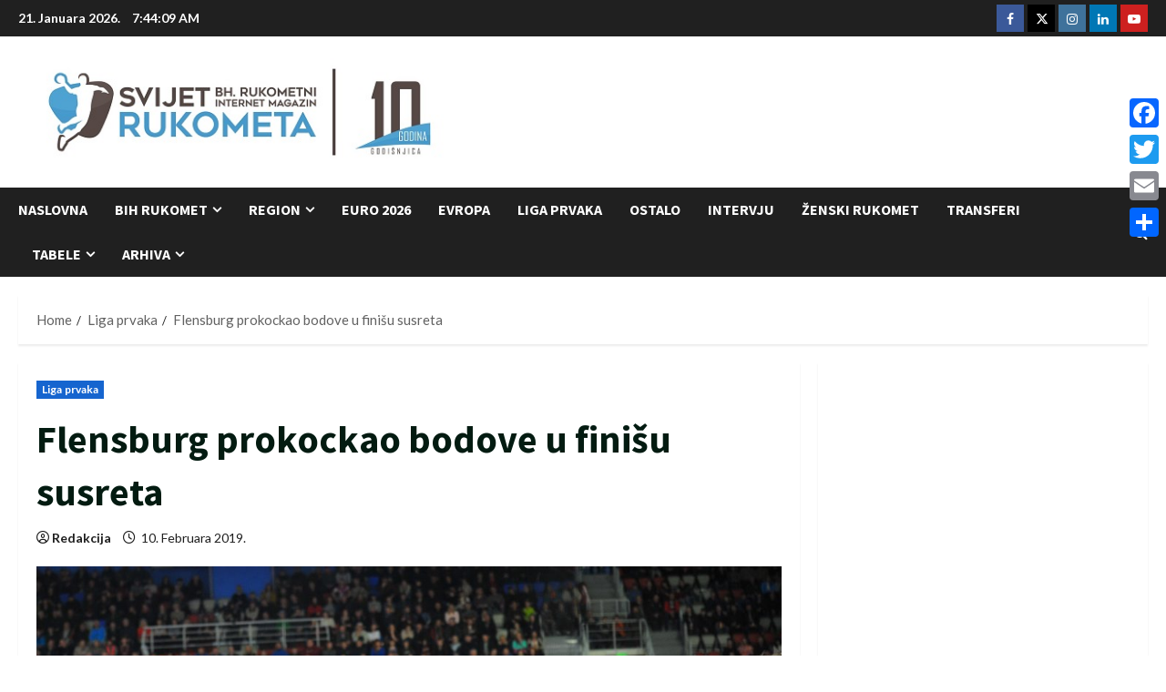

--- FILE ---
content_type: text/html; charset=utf-8
request_url: https://www.google.com/recaptcha/api2/aframe
body_size: 266
content:
<!DOCTYPE HTML><html><head><meta http-equiv="content-type" content="text/html; charset=UTF-8"></head><body><script nonce="p6kOHgFDByhtby0-UTAsNA">/** Anti-fraud and anti-abuse applications only. See google.com/recaptcha */ try{var clients={'sodar':'https://pagead2.googlesyndication.com/pagead/sodar?'};window.addEventListener("message",function(a){try{if(a.source===window.parent){var b=JSON.parse(a.data);var c=clients[b['id']];if(c){var d=document.createElement('img');d.src=c+b['params']+'&rc='+(localStorage.getItem("rc::a")?sessionStorage.getItem("rc::b"):"");window.document.body.appendChild(d);sessionStorage.setItem("rc::e",parseInt(sessionStorage.getItem("rc::e")||0)+1);localStorage.setItem("rc::h",'1768981447661');}}}catch(b){}});window.parent.postMessage("_grecaptcha_ready", "*");}catch(b){}</script></body></html>